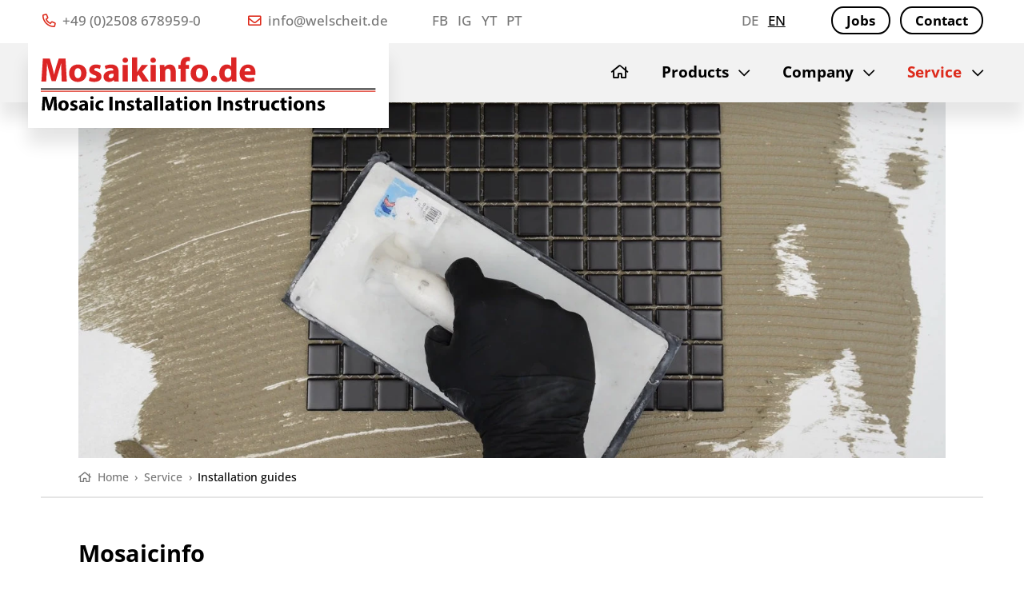

--- FILE ---
content_type: text/html
request_url: https://www.welscheit.de/en/services/installation-guides
body_size: 4456
content:
<!doctype html>

<html lang="en">

  <head>

    <meta charset="utf-8">

    <link rel="preload" href="https://www.welscheit.de/assets/fonts/open-sans-v34-latin-500.woff2" as="font" type="font/woff2" crossorigin>
    <link rel="preload" href="https://www.welscheit.de/assets/fonts/open-sans-v34-latin-500italic.woff2" as="font" type="font/woff2" crossorigin>
    <link rel="preload" href="https://www.welscheit.de/assets/fonts/open-sans-v34-latin-700.woff2" as="font" type="font/woff2" crossorigin>

    <link rel="preload" href="https://www.welscheit.de/assets/img/logo-welscheit-gmbh.svg" as="image">
    <link rel="preload" href="https://www.welscheit.de/assets/img/mosaic.svg" as="image">

    <link rel="preload" href="https://www.welscheit.de/assets/css/styles-fonts.css" as="style">
    <link rel="preload" href="https://www.welscheit.de/assets/css/styles-font-awesome.css" as="style">
    <link rel="preload" href="https://www.welscheit.de/assets/js/main.min.js" as="script">

    <meta http-equiv="cleartype" content="on">
    <meta http-equiv="x-ua-compatible" content="ie=edge">

    <meta name="handheldfriendly" content="true">
    <meta name="mobileoptimized" content="320">
    <meta name="viewport" content="width=device-width, initial-scale=1, minimal-ui">

    
    <title>Installation guides | Welscheit GmbH</title>

    
    <link href="https://www.welscheit.de/en/services/installation-guides" rel="canonical">

    <link href="https://www.welscheit.de/assets/css/styles.css" rel="stylesheet">
    <link rel="apple-touch-icon" sizes="180x180" href="https://www.welscheit.de/assets/favicons/apple-touch-icon.png">
    <link rel="icon" sizes="32x32" type="image/png" href="https://www.welscheit.de/assets/favicons/favicon-32x32.png">
    <link rel="icon" sizes="16x16" type="image/png" href="https://www.welscheit.de/assets/favicons/favicon-16x16.png">
    <link rel="manifest" href="https://www.welscheit.de/assets/favicons/site.webmanifest">
    <link rel="mask-icon" href="https://www.welscheit.de/assets/favicons/safari-pinned-tab.svg" color="#dd2a1b">
    <link rel="shortcut icon" href="https://www.welscheit.de/assets/favicons/favicon.ico">

    <meta name="msapplication-TileColor" content="#ffffff">
    <meta name="msapplication-config" content="https://www.welscheit.de/assets/favicons/browserconfig.xml">
    <meta name="theme-color" content="#ffffff">

  </head>

  <body class="template-default">

    <header>

      <div class="header-top">
        <div class="header-top-inner max-content">

          <div class="contact">
            <ul>
              <li><a href="tel:+49-2508-6789590"><i class="far fa-phone-alt"></i> +49 (0)2508 678959-0</a></li>
              <li><a href="mailto:info@welscheit.de"><i class="far fa-envelope"></i> info@welscheit.de</a></li>
            </ul>
          </div>

                    <div class="social-media">
            <ul>
                            <li><a href="https://www.facebook.com/profile.php?id=100070511557640" target="_blank" rel="nofollow noopener noreferrer">FB</a></li>
                            <li><a href="https://www.instagram.com/huh_mosaik/?hl=de" target="_blank" rel="nofollow noopener noreferrer">IG</a></li>
                            <li><a href="https://www.youtube.com/channel/UC5mFskOHphNOOO4SZ_DkzoA" target="_blank" rel="nofollow noopener noreferrer">YT</a></li>
                            <li><a href="https://www.pinterest.de/04o2owypc1646j5dv0sl5r1hqrh6er/" target="_blank" rel="nofollow noopener noreferrer">PT</a></li>
                          </ul>
          </div>
          
          <div class="languages">
            <ul>
                            <li class="language de"><a href="https://www.welscheit.de/service/verlegehinweise">de</a></li>
                            <li class="language en is-active"><a href="https://www.welscheit.de/en/services/installation-guides">en</a></li>
                          </ul>
          </div>

                    <div class="highlights">
            <ul>
                            <li><a href="https://www.welscheit.de/en/jobs" class="button outline">Jobs</a></li>
                            <li><a href="https://www.welscheit.de/en/contact" class="button outline">Contact</a></li>
                          </ul>
          </div>
          
        </div>
      </div>

      <div class="header-bottom">
        <div class="header-bottom-inner max-content">

          <div class="logo">
                        <a href="https://www.welscheit.de/en"><img src="https://www.welscheit.de/assets/img/logo-mosaikinfo-en.svg" alt="Mosaikinfo.de" width="588" height="104"></a>
                      </div>

          <div class="navigation-main">
            
<nav>

  <ul>
  
        <li class="home ">
      <a href="https://www.welscheit.de/en"><span class="nav-home-icon"><i class="far fa-home"></i></span> <span class="nav-home-type">Startseite</span></a>
    </li>

    
  
        <li class="products  has-children">
      <a href="https://www.welscheit.de/en/products">Products</a>

      <ul class="is-active">
              <li class="group-label topline standard">Standard</li>
                <li>
          <a href="https://www.welscheit.de/en/products/ceramic">Ceramic</a>
        </li>
                <li>
          <a href="https://www.welscheit.de/en/products/ceramic-unglazed">Ceramic unglazed</a>
        </li>
                <li>
          <a href="https://www.welscheit.de/en/products/shell">Shell</a>
        </li>
                <li>
          <a href="https://www.welscheit.de/en/products/eco-recycling">Eco Recycling</a>
        </li>
                <li>
          <a href="https://www.welscheit.de/en/products/pool-area">Pool Area</a>
        </li>
                <li>
          <a href="https://www.welscheit.de/en/products/glass">Glass</a>
        </li>
                <li>
          <a href="https://www.welscheit.de/en/products/translucent">Translucent</a>
        </li>
                <li>
          <a href="https://www.welscheit.de/en/products/crystal-quartz-composite">Crystal Quartz Composite</a>
        </li>
                <li>
          <a href="https://www.welscheit.de/en/products/crystal-resin">Crystal Resin</a>
        </li>
                <li>
          <a href="https://www.welscheit.de/en/products/crystal-stainless-steel">Crystal Stainless Steel</a>
        </li>
                <li>
          <a href="https://www.welscheit.de/en/products/crystal-stone-stainless-steel">Crystal Stone & Stainless Steel</a>
        </li>
                <li>
          <a href="https://www.welscheit.de/en/products/crystal-eco-glass">Crystal & ECO Glass</a>
        </li>
                <li>
          <a href="https://www.welscheit.de/en/products/crystal-aluminium">Crystal Aluminium</a>
        </li>
                <li>
          <a href="https://www.welscheit.de/en/products/crystal-stone-aluminium">Crystal Stone & Aluminium</a>
        </li>
                <li>
          <a href="https://www.welscheit.de/en/products/crystal-stone">Crystal Stone</a>
        </li>
                <li>
          <a href="https://www.welscheit.de/en/products/crystal-ceramic">Crystal Ceramic</a>
        </li>
                <li>
          <a href="https://www.welscheit.de/en/products/aluminium-copper-steel">Aluminium & Copper & Steel</a>
        </li>
                <li>
          <a href="https://www.welscheit.de/en/products/wood">Wood</a>
        </li>
                <li>
          <a href="https://www.welscheit.de/en/products/natural-stone">Natural Stone</a>
        </li>
                <li>
          <a href="https://www.welscheit.de/en/products/borders">Borders</a>
        </li>
                      <li class="group-label topline selbstklebend">Self-Adhesive</li>
                <li>
          <a href="https://www.welscheit.de/en/products/move-improve">Move & Improve</a>
        </li>
                <li>
          <a href="https://www.welscheit.de/en/products/magic-mosaic">Magic Mosaic</a>
        </li>
                <li>
          <a href="https://www.welscheit.de/en/products/stoneland">Stoneland</a>
        </li>
                <li>
          <a href="https://www.welscheit.de/en/products/peel-impress">Peel & Impress</a>
        </li>
                      <li class="group-label topline fliesen-paneelen">Tiles / Panels</li>
                <li>
          <a href="https://www.welscheit.de/en/products/natural-antique-concept">Natural Antique Concept</a>
        </li>
                <li>
          <a href="https://www.welscheit.de/en/products/woodland">Woodland</a>
        </li>
                    </ul>

    </li>

    
  
        <li class=" has-children">
      <a href="https://www.welscheit.de/en/company">Company</a>

            <ul>
                <li>
          <a href="https://www.welscheit.de/en/company/representatives">Representatives</a>
        </li>
                <li>
          <a href="https://www.welscheit.de/en/company/cooperation-partner">Cooperation partner</a>
        </li>
                <li>
          <a href="https://www.welscheit.de/en/company/environment-climate-protection">Environment & climate protection</a>
        </li>
                <li>
          <a href="https://www.welscheit.de/en/company/worker-protection">Occupational safety</a>
        </li>
                <li>
          <a href="https://www.welscheit.de/en/company/history">History</a>
        </li>
              </ul>
      
    </li>

    
  
        <li class=" is-active has-children">
      <a href="https://www.welscheit.de/en/services">Service</a>

            <ul class="is-active">
                <li class="is-active">
          <a href="https://www.welscheit.de/en/services/installation-guides">Installation guides</a>
        </li>
                <li>
          <a href="https://www.welscheit.de/en/services/catalogs">Catalogs</a>
        </li>
                <li>
          <a href="https://www.welscheit.de/en/services/sampling">Sampling</a>
        </li>
                <li>
          <a href="https://www.welscheit.de/en/services/stock-list">Stock list</a>
        </li>
                <li>
          <a href="https://www.welscheit.de/en/services/clearance-list">Discontinued items</a>
        </li>
                <li>
          <a href="https://www.welscheit.de/en/services/technical-data">Technical data</a>
        </li>
              </ul>
      
    </li>

    
    </ul>

</nav>
          </div>

        </div>
      </div>

    </header>

    <section class="hero max-content">
                      <div class="hero-image">
          <picture>
            <source srcset="https://www.welscheit.de/media/pages/service/verlegehinweise/c92aae563f-1684232315/kopfzeile-verlegehinweise-345x145-crop-1.webp 345w, https://www.welscheit.de/media/pages/service/verlegehinweise/c92aae563f-1684232315/kopfzeile-verlegehinweise-690x290-crop-1.webp 690w, https://www.welscheit.de/media/pages/service/verlegehinweise/c92aae563f-1684232315/kopfzeile-verlegehinweise-1035x435-crop-1.webp 1035w, https://www.welscheit.de/media/pages/service/verlegehinweise/c92aae563f-1684232315/kopfzeile-verlegehinweise-1380x580-crop-1.webp 1380w" type="image/webp">
            <img src="https://www.welscheit.de/media/pages/service/verlegehinweise/c92aae563f-1684232315/kopfzeile-verlegehinweise-345x145-crop-1.jpg" srcset="https://www.welscheit.de/media/pages/service/verlegehinweise/c92aae563f-1684232315/kopfzeile-verlegehinweise-345x145-crop-1.jpg 345w, https://www.welscheit.de/media/pages/service/verlegehinweise/c92aae563f-1684232315/kopfzeile-verlegehinweise-690x290-crop-1.jpg 690w, https://www.welscheit.de/media/pages/service/verlegehinweise/c92aae563f-1684232315/kopfzeile-verlegehinweise-1035x435-crop-1.jpg 1035w, https://www.welscheit.de/media/pages/service/verlegehinweise/c92aae563f-1684232315/kopfzeile-verlegehinweise-1380x580-crop-1.jpg 1380w" alt="Installation guides" width="1380" height="580">
          </picture>
        </div>
                  </section>

        <section class="navigation-breadcrumbs navigation-breadcrumbs-top navigation-breadcrumbs-search max-content">
      <ol itemscope itemtype="http://schema.org/BreadcrumbList">
                <li itemprop="itemListElement" itemscope itemtype="http://schema.org/ListItem">
          <a href="https://www.welscheit.de/en" itemprop="item"><i class="far fa-home"></i> <span class="breadcrumb-title" itemprop="name">Home</span> <span class="breadcrumb-separator">›</span> <meta itemprop="position" content="1"></a>
        </li>
                <li itemprop="itemListElement" itemscope itemtype="http://schema.org/ListItem">
          <a href="https://www.welscheit.de/en/services" itemprop="item"> <span class="breadcrumb-title" itemprop="name">Service</span> <span class="breadcrumb-separator">›</span> <meta itemprop="position" content="2"></a>
        </li>
                <li itemprop="itemListElement" itemscope itemtype="http://schema.org/ListItem">
          <a href="https://www.welscheit.de/en/services/installation-guides" itemprop="item"> <span class="breadcrumb-title" itemprop="name">Installation guides</span> <span class="breadcrumb-separator">›</span> <meta itemprop="position" content="3"></a>
        </li>
              </ol>
          </section>
    
    <div class="content max-content">

      <main>


<section class="block block-text width-full text-align-left">
  <div class="block-inner">

    <div class="block-text-fields">

      
            <div class="block-headline">
        <h1>Mosaicinfo</h1>
      </div>
      
            <div class="block-text">
        <p>Here you will find everything you need to know to successfully complete your own mosaic project – from preparing the surface, to cutting and laying the mosaics, to cleaning and maintenance. Our detailed instructions and tips are available in many European languages, so you can be sure you're getting the information you need to make your custom mosaic ideas a reality. Whether you're a DIY beginner or an experienced do-it-yourselfer, we're happy to help you bring your ideas to life. The instructions for English-speaking countries can be found directly below this paragraph. For all other European languages, simply scroll to the bottom of this page.</p>
<p><a class="button" download href="https://www.welscheit.de/media/pages/service/verlegehinweise/83b326f068-1745496498/welscheit-gesamtanleitung-en.pdf">Instructions EN</a> <a class="button" download href="https://www.welscheit.de/media/pages/service/verlegehinweise/fa35cae6fa-1747310993/welscheit-sicherheitsdatenblatt.pdf">Safety Data Sheet</a></p>
<p><a class="button" download href="https://www.welscheit.de/media/pages/service/verlegehinweise/fe757d350d-1684232317/welscheit-verlegehinweise-1.pdf">Installation instructions 1 (PDF)</a> <a class="button" download href="https://www.welscheit.de/media/pages/service/verlegehinweise/6367e86002-1684232317/welscheit-verlegehinweise-2.pdf">Installation instructions 2 (PDF)</a></p>              </div>
      
    </div>

  </div>
</section>

<section class="block block-textblock-list text-align-left grid-50 width-full">
  <div class="block-inner">

    <div class="block-text-fields">

      
            <div class="block-headline">
        <h2>Installation video</h2>
      </div>
      
            <div class="block-text">
        <p>Also feel free to use our installation video, which will give you practical tips on how to install mosaic.</p>              </div>
      
    </div>

    <div class="textblock-list">
            <div class="textblock">

                <div class="textblock-image has-youtube-link">
          <figure>
                        <a href="https://www.youtube.com/watch?v=G79BiAAl2y4" target="_blank" rel="noopener noreferrer">
              <picture>
                <source srcset="https://www.welscheit.de/media/pages/service/verlegehinweise/2e09d129ea-1684232315/verlegevideo-mosaik.webp" type="image/webp">
                <img src="https://www.welscheit.de/media/pages/service/verlegehinweise/2e09d129ea-1684232315/verlegevideo-mosaik.jpg" class="landscape" alt="Installation video" width="960" height="540" loading="lazy">
              </picture>
            </a>
                                  </figure>
        </div>
        
        
                <div class="textblock-headline">
          <h3>Mosaic Installation video </h3>
        </div>
        
        <div class="textblock-text">
          <p>Mosaic installation video for DIY ínstallation at home. Always use the appropriate construction chemicals (adhesive &amp; joint) for the material. Find out more about this from the manufacturers of the respective construction chemical products.</p>                  </div>

      </div>
            <div class="textblock">

                <div class="textblock-image has-youtube-link">
          <figure>
                        <a href="https://www.youtube.com/watch?v=2bSImmZvR-c" target="_blank" rel="noopener noreferrer">
              <picture>
                <source srcset="https://www.welscheit.de/media/pages/service/verlegehinweise/6f7caedf0c-1684232315/verlegevideo-fliesen.webp" type="image/webp">
                <img src="https://www.welscheit.de/media/pages/service/verlegehinweise/6f7caedf0c-1684232315/verlegevideo-fliesen.jpg" class="landscape" alt="Installation video" width="960" height="540" loading="lazy">
              </picture>
            </a>
                                  </figure>
        </div>
        
        
                <div class="textblock-headline">
          <h3>Tile installation video</h3>
        </div>
        
        <div class="textblock-text">
          <p>Tile installation video for DIY insatállation at home. Always use the appropriate construction chemicals (adhesive &amp; joint) for the material. Find out more about this from the manufacturers of the respective construction chemical products.</p>                  </div>

      </div>
          </div>

  </div>
</section>

<section class="block block-text width-full text-align-left">
  <div class="block-inner">

    <div class="block-text-fields">

      
            <div class="block-headline">
        <h2>Mosaic installation instructions in various languages</h2>
      </div>
      
            <div class="block-text">
        <p><a class="button" download href="https://www.welscheit.de/media/pages/service/verlegehinweise/942e066e71-1745496465/welscheit-gesamtanleitung-bg.pdf">Instructions BG</a> <a class="button" download href="https://www.welscheit.de/media/pages/service/verlegehinweise/06006f8daf-1745496479/welscheit-gesamtanleitung-cz.pdf">Instructions CZ</a> <a class="button" download href="https://www.welscheit.de/media/pages/service/verlegehinweise/4631529254-1745496417/welscheit-gesamtanleitung-de.pdf">Instructions DE</a> <a class="button" download href="https://www.welscheit.de/media/pages/service/verlegehinweise/7de1f51989-1745496486/welscheit-gesamtanleitung-dk.pdf">Instructions DK</a> <a class="button" download href="https://www.welscheit.de/media/pages/service/verlegehinweise/e02607f8b4-1745496492/welscheit-gesamtanleitung-ee.pdf">Instructions EE</a> <a class="button" download href="https://www.welscheit.de/media/pages/service/verlegehinweise/7da1b513bf-1745496504/welscheit-gesamtanleitung-es.pdf">Instructions ES</a> <a class="button" download href="https://www.welscheit.de/media/pages/service/verlegehinweise/ebbf310ddb-1745496510/welscheit-gesamtanleitung-fi.pdf">Instructions FI</a> <a class="button" download href="https://www.welscheit.de/media/pages/service/verlegehinweise/0e4d7f3f2b-1745496515/welscheit-gesamtanleitung-fr.pdf">Instructions FR</a> <a class="button" download href="https://www.welscheit.de/media/pages/service/verlegehinweise/591b67d40d-1745496519/welscheit-gesamtanleitung-hr.pdf">Instructions HR</a> <a class="button" download href="https://www.welscheit.de/media/pages/service/verlegehinweise/da56ce1de4-1745496525/welscheit-gesamtanleitung-hu.pdf">Instructions HU</a> <a class="button" download href="https://www.welscheit.de/media/pages/service/verlegehinweise/27d38ed5a7-1745496529/welscheit-gesamtanleitung-is.pdf">Instructions IS</a> <a class="button" download href="https://www.welscheit.de/media/pages/service/verlegehinweise/c4c9cfb4d8-1745496534/welscheit-gesamtanleitung-it.pdf">Instructions IT</a> <a class="button" download href="https://www.welscheit.de/media/pages/service/verlegehinweise/1f1085c141-1745496540/welscheit-gesamtanleitung-lt.pdf">Instructions LT</a> <a class="button" download href="https://www.welscheit.de/media/pages/service/verlegehinweise/136c840bb2-1745496548/welscheit-gesamtanleitung-lv.pdf">Instructions LV</a> <a class="button" download href="https://www.welscheit.de/media/pages/service/verlegehinweise/3c4303881a-1745496553/welscheit-gesamtanleitung-nl.pdf">Instructions NL</a> <a class="button" download href="https://www.welscheit.de/media/pages/service/verlegehinweise/7e88972a24-1745496558/welscheit-gesamtanleitung-no.pdf">Instructions NO</a> <a class="button" download href="https://www.welscheit.de/media/pages/service/verlegehinweise/ec00fdc9d1-1745496563/welscheit-gesamtanleitung-pl.pdf">Instructions PL</a> <a class="button" download href="https://www.welscheit.de/media/pages/service/verlegehinweise/91d5d85c7a-1745496568/welscheit-gesamtanleitung-ro.pdf">Instructions RO</a> <a class="button" download href="https://www.welscheit.de/media/pages/service/verlegehinweise/ab1526832b-1745496574/welscheit-gesamtanleitung-ru.pdf">Instructions RU</a> <a class="button" download href="https://www.welscheit.de/media/pages/service/verlegehinweise/c1d3fa1c9f-1745496579/welscheit-gesamtanleitung-se.pdf">Instructions SE</a> <a class="button" download href="https://www.welscheit.de/media/pages/service/verlegehinweise/2905e105e4-1745496584/welscheit-gesamtanleitung-si.pdf">Instructions SI</a> <a class="button" download href="https://www.welscheit.de/media/pages/service/verlegehinweise/47f57bbe11-1745496590/welscheit-gesamtanleitung-sk.pdf">Instructions SK</a> <a class="button" download href="https://www.welscheit.de/media/pages/service/verlegehinweise/67345325aa-1745496594/welscheit-gesamtanleitung-tr.pdf">Instructions TR</a></p>              </div>
      
    </div>

  </div>
</section>


      </main>

      
    </div>

        <section class="navigation-breadcrumbs navigation-breadcrumbs-bottom max-content">
      <ol itemscope itemtype="http://schema.org/BreadcrumbList">
                <li itemprop="itemListElement" itemscope itemtype="http://schema.org/ListItem">
          <a href="https://www.welscheit.de/en" itemprop="item"><i class="far fa-home"></i> <span class="breadcrumb-title" itemprop="name">Home</span> <span class="breadcrumb-separator">›</span> <meta itemprop="position" content="1"></a>
        </li>
                <li itemprop="itemListElement" itemscope itemtype="http://schema.org/ListItem">
          <a href="https://www.welscheit.de/en/services" itemprop="item"> <span class="breadcrumb-title" itemprop="name">Service</span> <span class="breadcrumb-separator">›</span> <meta itemprop="position" content="2"></a>
        </li>
                <li itemprop="itemListElement" itemscope itemtype="http://schema.org/ListItem">
          <a href="https://www.welscheit.de/en/services/installation-guides" itemprop="item"> <span class="breadcrumb-title" itemprop="name">Installation guides</span> <span class="breadcrumb-separator">›</span> <meta itemprop="position" content="3"></a>
        </li>
              </ol>
    </section>
    
    <footer>

      
      <div class="footer-inner max-content">

        <div class="slogan">
          Mosaic & Ceramic<br />
          Import / Export since 1962.        </div>

                <div class="navigation">
          <ul>
                        <li><a href="https://www.welscheit.de/en">Home</a></li>
                        <li><a href="https://www.welscheit.de/en/products">Products</a></li>
                        <li><a href="https://www.welscheit.de/en/company">Company</a></li>
                        <li class="is-active"><a href="https://www.welscheit.de/en/services">Service</a></li>
                      </ul>
        </div>
        
                <div class="highlights">
          <ul>
                        <li><a href="https://www.welscheit.de/en/jobs">Jobs</a></li>
                        <li><a href="https://www.welscheit.de/en/contact">Contact</a></li>
                      </ul>
        </div>
        
                <div class="legal">
          <ul>
                        <li><a href="https://www.welscheit.de/en/legal-notice">Legal notice</a></li>
                        <li><a href="https://www.welscheit.de/en/privacy">Privacy</a></li>
                        <li><a href="https://www.welscheit.de/en/disclaimer">Disclaimer</a></li>
                        <li><a href="https://www.welscheit.de/en/gtc">GTC</a></li>
                      </ul>
        </div>
        
                <div class="social-media">
          <ul>
                        <li><a href="https://www.facebook.com/profile.php?id=100070511557640" target="_blank" rel="nofollow noopener noreferrer">Facebook</a></li>
                        <li><a href="https://www.instagram.com/huh_mosaik/?hl=de" target="_blank" rel="nofollow noopener noreferrer">Instagram</a></li>
                        <li><a href="https://www.youtube.com/channel/UC5mFskOHphNOOO4SZ_DkzoA" target="_blank" rel="nofollow noopener noreferrer">YouTube</a></li>
                        <li><a href="https://www.pinterest.de/04o2owypc1646j5dv0sl5r1hqrh6er/" target="_blank" rel="nofollow noopener noreferrer">Pinterest</a></li>
                      </ul>
        </div>
        
      </div>
    </footer>

    <div class="navigation-main-trigger burger">
      <span class="line line-1"></span>
      <span class="line line-2"></span>
      <span class="line line-3"></span>
    </div>

    <link href="https://www.welscheit.de/assets/css/styles-fonts.css" rel="stylesheet">    <link href="https://www.welscheit.de/assets/css/styles-font-awesome.css" rel="stylesheet">
    <script src="https://www.welscheit.de/assets/js/main.min.js"></script>
    
  </body>

</html>
<!-- static 2026-01-30T13:43:43+00:00 -->

--- FILE ---
content_type: image/svg+xml
request_url: https://www.welscheit.de/assets/img/logo-mosaikinfo-en.svg
body_size: 11040
content:
<svg xmlns="http://www.w3.org/2000/svg" width="588" height="104"><g fill="none" fill-rule="evenodd"><path fill="#000" d="M0 59h588v-2H0z"/><path fill="#DD2A1B" d="M0 63h588v-2H0z"/><g fill="#DC2525" fill-rule="nonzero"><path d="M36.76 45h8.94L43.48 4.56H31.54L27.22 18c-1.32 4.5-2.7 9.84-3.84 14.52h-.18c-.9-4.74-2.16-9.78-3.42-14.46l-3.96-13.5H3.64L1.06 45h8.46l.72-15.36c.3-5.04.48-11.28.72-16.74h.12c.96 5.28 2.34 11.04 3.66 15.78l4.32 15.66h7.14l4.92-15.78c1.56-4.74 3.24-10.5 4.5-15.66h.18c0 5.88.18 11.76.36 16.62l.6 15.48ZM65.4 15c-9.42 0-15.66 6.06-15.66 15.54s6.6 15.12 15.18 15.12c7.86 0 15.48-4.92 15.48-15.66 0-8.82-6-15-15-15Zm-.24 6.48c4.14 0 5.82 4.44 5.82 8.82 0 5.28-2.28 8.82-5.82 8.82-3.9 0-6-3.78-6-8.82 0-4.32 1.62-8.82 6-8.82ZM84.36 43.56c2.22 1.2 5.64 2.04 9.48 2.04 8.4 0 12.72-4.02 12.72-9.48-.06-4.32-2.4-7.14-7.98-9.06-3.6-1.26-4.74-1.98-4.74-3.36 0-1.5 1.26-2.4 3.48-2.4 2.52 0 5.04.96 6.36 1.68l1.62-6.3c-1.8-.9-4.86-1.68-8.28-1.68-7.26 0-11.94 4.14-11.94 9.6-.06 3.48 2.28 6.78 8.34 8.82 3.42 1.14 4.32 1.86 4.32 3.36 0 1.5-1.14 2.46-3.9 2.46-2.7 0-6.18-1.2-7.86-2.22l-1.62 6.54ZM136.98 45c-.3-1.62-.42-4.32-.42-7.14v-10.2c0-6.9-3.12-12.66-12.9-12.66-5.34 0-9.36 1.44-11.4 2.58l1.68 5.88c1.92-1.2 5.1-2.22 8.1-2.22 4.5 0 5.34 2.22 5.34 3.78v.42c-10.38-.06-17.22 3.6-17.22 11.22 0 4.68 3.54 9 9.48 9 3.48 0 6.48-1.26 8.4-3.6h.18l.54 2.94h8.22Zm-9.3-10.68c0 .54-.06 1.08-.18 1.56-.6 1.86-2.46 3.36-4.74 3.36-2.04 0-3.6-1.14-3.6-3.48 0-3.54 3.72-4.68 8.52-4.62v3.18ZM152.88 45V15.66h-9.12V45h9.12Zm-4.56-42.12c-2.94 0-4.86 1.98-4.8 4.62-.06 2.52 1.86 4.56 4.74 4.56 3 0 4.92-2.04 4.92-4.56-.06-2.64-1.92-4.62-4.86-4.62ZM169.32 2.4h-9.12V45h9.12v-9.18l2.34-2.88L178.74 45h11.22l-12-17.46 10.5-11.88h-10.98l-5.94 8.82c-.72 1.14-1.44 2.34-2.1 3.54h-.12V2.4ZM201.84 45V15.66h-9.12V45h9.12Zm-4.56-42.12c-2.94 0-4.86 1.98-4.8 4.62-.06 2.52 1.86 4.56 4.74 4.56 3 0 4.92-2.04 4.92-4.56-.06-2.64-1.92-4.62-4.86-4.62ZM209.16 45h9.12V28.08c0-.84.12-1.74.36-2.28.6-1.68 2.1-3.42 4.62-3.42 3.3 0 4.62 2.58 4.62 6.36V45H237V27.6c0-8.64-4.5-12.6-10.5-12.6-4.86 0-7.86 2.82-9.06 4.68h-.18l-.42-4.02h-7.92c.12 2.58.24 5.7.24 9.36V45ZM254.52 45V22.38h5.82v-6.72h-5.88v-1.5c0-2.88 1.26-5.22 4.26-5.22 1.2 0 2.16.18 2.94.42l.36-7.02c-1.26-.36-2.82-.6-4.86-.6-2.64 0-5.82.78-8.1 2.94-2.64 2.4-3.72 6.3-3.72 9.84v1.14h-3.84v6.72h3.84V45h9.18ZM278.76 15c-9.42 0-15.66 6.06-15.66 15.54s6.6 15.12 15.18 15.12c7.86 0 15.48-4.92 15.48-15.66 0-8.82-6-15-15-15Zm-.24 6.48c4.14 0 5.82 4.44 5.82 8.82 0 5.28-2.28 8.82-5.82 8.82-3.9 0-6-3.78-6-8.82 0-4.32 1.62-8.82 6-8.82ZM304.08 45.66c3.24 0 5.4-2.34 5.4-5.52 0-3.3-2.16-5.58-5.34-5.58-3.18 0-5.4 2.34-5.4 5.58 0 3.18 2.22 5.52 5.34 5.52ZM334.32 2.4v15.9h-.12c-1.32-2.04-4.14-3.3-7.74-3.3-7.02 0-13.2 5.7-13.14 15.6 0 9.12 5.58 15.06 12.54 15.06 3.78 0 7.32-1.68 9.18-4.98h.12l.42 4.32h8.1c-.12-1.98-.24-5.46-.24-8.76V2.4h-9.12Zm0 29.52c0 .78-.06 1.44-.24 2.1-.54 2.58-2.64 4.38-5.28 4.38-3.78 0-6.24-3.12-6.24-8.1 0-4.62 2.16-8.34 6.3-8.34 2.82 0 4.8 2.04 5.34 4.5.06.48.12 1.14.12 1.62v3.84ZM376.68 33.24c.12-.66.3-2.04.3-3.6 0-7.26-3.6-14.64-13.08-14.64-10.2 0-14.82 8.22-14.82 15.66 0 9.18 5.7 14.94 15.66 14.94 3.96 0 7.62-.6 10.62-1.8l-1.2-6.18c-2.46.78-4.98 1.2-8.1 1.2-4.26 0-7.98-1.8-8.28-5.58h18.9ZM357.72 27c.24-2.46 1.8-5.94 5.64-5.94 4.2 0 5.16 3.72 5.16 5.94h-10.8Z"/></g><g fill="#000" fill-rule="nonzero"><path d="M23.256 96h5.364l-1.332-24.264h-7.164L17.532 79.8c-.792 2.7-1.62 5.904-2.304 8.712h-.108c-.54-2.844-1.296-5.868-2.052-8.676l-2.376-8.1H3.384L1.836 96h5.076l.432-9.216c.18-3.024.288-6.768.432-10.044h.072c.576 3.168 1.404 6.624 2.196 9.468l2.592 9.396h4.284l2.952-9.468c.936-2.844 1.944-6.3 2.7-9.396h.108c0 3.528.108 7.056.216 9.972l.36 9.288ZM40.04 78c-5.652 0-9.396 3.636-9.396 9.324s3.96 9.072 9.108 9.072c4.716 0 9.288-2.952 9.288-9.396 0-5.292-3.6-9-9-9Zm-.144 3.888c2.484 0 3.492 2.664 3.492 5.292 0 3.168-1.368 5.292-3.492 5.292-2.34 0-3.6-2.268-3.6-5.292 0-2.592.972-5.292 3.6-5.292ZM51.416 95.136c1.332.72 3.384 1.224 5.688 1.224 5.04 0 7.632-2.412 7.632-5.688-.036-2.592-1.44-4.284-4.788-5.436-2.16-.756-2.844-1.188-2.844-2.016 0-.9.756-1.44 2.088-1.44 1.512 0 3.024.576 3.816 1.008l.972-3.78C62.9 78.468 61.064 78 59.012 78c-4.356 0-7.164 2.484-7.164 5.76-.036 2.088 1.368 4.068 5.004 5.292 2.052.684 2.592 1.116 2.592 2.016 0 .9-.684 1.476-2.34 1.476-1.62 0-3.708-.72-4.716-1.332l-.972 3.924ZM82.988 96c-.18-.972-.252-2.592-.252-4.284v-6.12c0-4.14-1.872-7.596-7.74-7.596-3.204 0-5.616.864-6.84 1.548l1.008 3.528c1.152-.72 3.06-1.332 4.86-1.332 2.7 0 3.204 1.332 3.204 2.268v.252c-6.228-.036-10.332 2.16-10.332 6.732 0 2.808 2.124 5.4 5.688 5.4 2.088 0 3.888-.756 5.04-2.16h.108L78.056 96h4.932Zm-5.58-6.408c0 .324-.036.648-.108.936-.36 1.116-1.476 2.016-2.844 2.016-1.224 0-2.16-.684-2.16-2.088 0-2.124 2.232-2.808 5.112-2.772v1.908ZM92.528 96V78.396h-5.472V96h5.472Zm-2.736-25.272c-1.764 0-2.916 1.188-2.88 2.772-.036 1.512 1.116 2.736 2.844 2.736 1.8 0 2.952-1.224 2.952-2.736-.036-1.584-1.152-2.772-2.916-2.772ZM109.484 91.536c-.828.324-1.836.54-3.132.54-2.664 0-4.824-1.692-4.824-4.932-.036-2.88 1.836-4.932 4.716-4.932 1.44 0 2.412.252 3.06.54l.864-4.068c-1.152-.432-2.736-.684-4.176-.684-6.552 0-10.08 4.212-10.08 9.36 0 5.544 3.636 9 9.324 9 2.088 0 3.924-.36 4.896-.792l-.648-4.032ZM120.608 71.736V96h5.508V71.736zM130.688 96h5.472V85.848c0-.504.072-1.044.216-1.368.36-1.008 1.26-2.052 2.772-2.052 1.98 0 2.772 1.548 2.772 3.816V96h5.472V85.56c0-5.184-2.7-7.56-6.3-7.56-2.916 0-4.716 1.692-5.436 2.808h-.108l-.252-2.412h-4.752c.072 1.548.144 3.42.144 5.616V96ZM150.776 95.136c1.332.72 3.384 1.224 5.688 1.224 5.04 0 7.632-2.412 7.632-5.688-.036-2.592-1.44-4.284-4.788-5.436-2.16-.756-2.844-1.188-2.844-2.016 0-.9.756-1.44 2.088-1.44 1.512 0 3.024.576 3.816 1.008l.972-3.78c-1.08-.54-2.916-1.008-4.968-1.008-4.356 0-7.164 2.484-7.164 5.76-.036 2.088 1.368 4.068 5.004 5.292 2.052.684 2.592 1.116 2.592 2.016 0 .9-.684 1.476-2.34 1.476-1.62 0-3.708-.72-4.716-1.332l-.972 3.924ZM168.164 74.58v3.816h-2.34v4.032h2.34v7.2c0 2.484.504 4.176 1.512 5.22.864.9 2.34 1.512 4.104 1.512 1.548 0 2.844-.18 3.564-.468l-.036-4.14a8.937 8.937 0 0 1-1.62.144c-1.656 0-2.16-.972-2.16-3.096v-6.372h3.924v-4.032h-3.924v-5.04l-5.364 1.224ZM195.56 96c-.18-.972-.252-2.592-.252-4.284v-6.12c0-4.14-1.872-7.596-7.74-7.596-3.204 0-5.616.864-6.84 1.548l1.008 3.528c1.152-.72 3.06-1.332 4.86-1.332 2.7 0 3.204 1.332 3.204 2.268v.252c-6.228-.036-10.332 2.16-10.332 6.732 0 2.808 2.124 5.4 5.688 5.4 2.088 0 3.888-.756 5.04-2.16h.108l.324 1.764h4.932Zm-5.58-6.408c0 .324-.036.648-.108.936-.36 1.116-1.476 2.016-2.844 2.016-1.224 0-2.16-.684-2.16-2.088 0-2.124 2.232-2.808 5.112-2.772v1.908ZM199.628 96h5.472V70.44h-5.472zM209.528 96H215V70.44h-5.472zM234.368 96c-.18-.972-.252-2.592-.252-4.284v-6.12c0-4.14-1.872-7.596-7.74-7.596-3.204 0-5.616.864-6.84 1.548l1.008 3.528c1.152-.72 3.06-1.332 4.86-1.332 2.7 0 3.204 1.332 3.204 2.268v.252c-6.228-.036-10.332 2.16-10.332 6.732 0 2.808 2.124 5.4 5.688 5.4 2.088 0 3.888-.756 5.04-2.16h.108l.324 1.764h4.932Zm-5.58-6.408c0 .324-.036.648-.108.936-.36 1.116-1.476 2.016-2.844 2.016-1.224 0-2.16-.684-2.16-2.088 0-2.124 2.232-2.808 5.112-2.772v1.908ZM239.192 74.58v3.816h-2.34v4.032h2.34v7.2c0 2.484.504 4.176 1.512 5.22.864.9 2.34 1.512 4.104 1.512 1.548 0 2.844-.18 3.564-.468l-.036-4.14a8.937 8.937 0 0 1-1.62.144c-1.656 0-2.16-.972-2.16-3.096v-6.372h3.924v-4.032h-3.924v-5.04l-5.364 1.224ZM257.12 96V78.396h-5.472V96h5.472Zm-2.736-25.272c-1.764 0-2.916 1.188-2.88 2.772-.036 1.512 1.116 2.736 2.844 2.736 1.8 0 2.952-1.224 2.952-2.736-.036-1.584-1.152-2.772-2.916-2.772ZM269.9 78c-5.652 0-9.396 3.636-9.396 9.324s3.96 9.072 9.108 9.072c4.716 0 9.288-2.952 9.288-9.396 0-5.292-3.6-9-9-9Zm-.144 3.888c2.484 0 3.492 2.664 3.492 5.292 0 3.168-1.368 5.292-3.492 5.292-2.34 0-3.6-2.268-3.6-5.292 0-2.592.972-5.292 3.6-5.292ZM282.284 96h5.472V85.848c0-.504.072-1.044.216-1.368.36-1.008 1.26-2.052 2.772-2.052 1.98 0 2.772 1.548 2.772 3.816V96h5.472V85.56c0-5.184-2.7-7.56-6.3-7.56-2.916 0-4.716 1.692-5.436 2.808h-.108l-.252-2.412h-4.752c.072 1.548.144 3.42.144 5.616V96ZM310.832 71.736V96h5.508V71.736zM320.912 96h5.472V85.848c0-.504.072-1.044.216-1.368.36-1.008 1.26-2.052 2.772-2.052 1.98 0 2.772 1.548 2.772 3.816V96h5.472V85.56c0-5.184-2.7-7.56-6.3-7.56-2.916 0-4.716 1.692-5.436 2.808h-.108l-.252-2.412h-4.752c.072 1.548.144 3.42.144 5.616V96ZM341 95.136c1.332.72 3.384 1.224 5.688 1.224 5.04 0 7.632-2.412 7.632-5.688-.036-2.592-1.44-4.284-4.788-5.436-2.16-.756-2.844-1.188-2.844-2.016 0-.9.756-1.44 2.088-1.44 1.512 0 3.024.576 3.816 1.008l.972-3.78c-1.08-.54-2.916-1.008-4.968-1.008-4.356 0-7.164 2.484-7.164 5.76-.036 2.088 1.368 4.068 5.004 5.292 2.052.684 2.592 1.116 2.592 2.016 0 .9-.684 1.476-2.34 1.476-1.62 0-3.708-.72-4.716-1.332L341 95.136ZM358.388 74.58v3.816h-2.34v4.032h2.34v7.2c0 2.484.504 4.176 1.512 5.22.864.9 2.34 1.512 4.104 1.512 1.548 0 2.844-.18 3.564-.468l-.036-4.14a8.937 8.937 0 0 1-1.62.144c-1.656 0-2.16-.972-2.16-3.096v-6.372h3.924v-4.032h-3.924v-5.04l-5.364 1.224ZM370.844 96h5.472v-8.928c0-.432.036-.864.108-1.224.36-1.692 1.728-2.772 3.744-2.772.612 0 1.08.072 1.476.144v-5.148c-.396-.072-.648-.072-1.152-.072-1.692 0-3.852 1.08-4.752 3.636h-.144l-.18-3.24H370.7c.072 1.512.144 3.204.144 5.796V96ZM401.12 78.396h-5.508v10.476c0 .432-.036.864-.18 1.188-.36.864-1.224 1.908-2.736 1.908-1.908 0-2.736-1.548-2.736-4.104v-9.468h-5.508v10.332c0 5.436 2.628 7.668 6.192 7.668 3.168 0 4.824-1.8 5.508-2.88h.108l.252 2.484h4.752a113.136 113.136 0 0 1-.144-5.652V78.396ZM418.076 91.536c-.828.324-1.836.54-3.132.54-2.664 0-4.824-1.692-4.824-4.932-.036-2.88 1.836-4.932 4.716-4.932 1.44 0 2.412.252 3.06.54l.864-4.068c-1.152-.432-2.736-.684-4.176-.684-6.552 0-10.08 4.212-10.08 9.36 0 5.544 3.636 9 9.324 9 2.088 0 3.924-.36 4.896-.792l-.648-4.032ZM422.504 74.58v3.816h-2.34v4.032h2.34v7.2c0 2.484.504 4.176 1.512 5.22.864.9 2.34 1.512 4.104 1.512 1.548 0 2.844-.18 3.564-.468l-.036-4.14a8.937 8.937 0 0 1-1.62.144c-1.656 0-2.16-.972-2.16-3.096v-6.372h3.924v-4.032h-3.924v-5.04l-5.364 1.224ZM440.432 96V78.396h-5.472V96h5.472Zm-2.736-25.272c-1.764 0-2.916 1.188-2.88 2.772-.036 1.512 1.116 2.736 2.844 2.736 1.8 0 2.952-1.224 2.952-2.736-.036-1.584-1.152-2.772-2.916-2.772ZM453.212 78c-5.652 0-9.396 3.636-9.396 9.324s3.96 9.072 9.108 9.072c4.716 0 9.288-2.952 9.288-9.396 0-5.292-3.6-9-9-9Zm-.144 3.888c2.484 0 3.492 2.664 3.492 5.292 0 3.168-1.368 5.292-3.492 5.292-2.34 0-3.6-2.268-3.6-5.292 0-2.592.972-5.292 3.6-5.292ZM465.596 96h5.472V85.848c0-.504.072-1.044.216-1.368.36-1.008 1.26-2.052 2.772-2.052 1.98 0 2.772 1.548 2.772 3.816V96h5.472V85.56c0-5.184-2.7-7.56-6.3-7.56-2.916 0-4.716 1.692-5.436 2.808h-.108l-.252-2.412h-4.752c.072 1.548.144 3.42.144 5.616V96ZM485.684 95.136c1.332.72 3.384 1.224 5.688 1.224 5.04 0 7.632-2.412 7.632-5.688-.036-2.592-1.44-4.284-4.788-5.436-2.16-.756-2.844-1.188-2.844-2.016 0-.9.756-1.44 2.088-1.44 1.512 0 3.024.576 3.816 1.008l.972-3.78c-1.08-.54-2.916-1.008-4.968-1.008-4.356 0-7.164 2.484-7.164 5.76-.036 2.088 1.368 4.068 5.004 5.292 2.052.684 2.592 1.116 2.592 2.016 0 .9-.684 1.476-2.34 1.476-1.62 0-3.708-.72-4.716-1.332l-.972 3.924Z"/></g></g></svg>

--- FILE ---
content_type: image/svg+xml
request_url: https://www.welscheit.de/assets/img/logo-welscheit-gmbh.svg
body_size: 16454
content:
<?xml version="1.0" encoding="UTF-8"?>
<svg width="588px" height="104px" viewBox="0 0 588 104" version="1.1" xmlns="http://www.w3.org/2000/svg" xmlns:xlink="http://www.w3.org/1999/xlink">
    <title>logo-welscheit-gmbh</title>
    <g id="logo-welscheit-gmbh" stroke="none" stroke-width="1" fill="none" fill-rule="evenodd">
        <g id="Group-2" transform="translate(0.000000, 73.000000)" fill="#000000">
            <path d="M6.87825018,30.5280973 L0,1.54858331 L7.00721737,1.54858331 L9.19965962,13.5014971 C9.8454726,16.9406221 10.4473195,20.6806707 10.9201992,23.604904 L11.0061773,23.604904 C11.479057,20.4667024 12.1678591,16.9836112 12.8986731,13.4145419 L15.3480727,1.54858331 L22.3132781,1.54858331 L24.6356645,13.7594314 C25.2805005,17.1555675 25.7533802,20.2517571 26.1832708,23.4759368 L26.269249,23.4759368 C26.7001166,20.2517571 27.3449526,16.855621 27.9467995,13.4145419 L30.311198,1.54858331 L36.9754798,1.54858331 L29.4944057,30.5280973 L22.4002332,30.5280973 L19.9488796,18.0593148 C19.3900217,15.1350815 18.917142,12.4257934 18.5732295,9.11563554 L18.4872514,9.11563554 C17.9713826,12.3828044 17.4985029,15.1350815 16.8097009,18.0593148 L14.0584008,30.5280973 L6.87825018,30.5280973" id="Fill-1"></path>
            <path d="M51.1354912,17.6284472 C51.1354912,16.0388288 50.4476662,13.3725299 47.4384317,13.3725299 C44.6871316,13.3725299 43.568439,15.8658956 43.3964827,17.6284472 L51.1354912,17.6284472 Z M43.4394718,22.1002868 C43.6544171,24.8085978 46.3207161,26.0982697 49.3739166,26.0982697 C51.6093479,26.0982697 53.4148886,25.7973463 55.1774402,25.2394655 L56.0372215,29.667339 C53.8877683,30.5280973 51.2644584,30.9570109 48.4271802,30.9570109 C41.2900186,30.9570109 37.2050805,26.8290838 37.2050805,20.2517571 C37.2050805,14.9201362 40.5162154,9.02965741 47.8263103,9.02965741 C54.6185824,9.02965741 57.1979262,14.3182893 57.1979262,19.520943 C57.1979262,20.6386586 57.069936,21.6274071 56.9839579,22.1002868 L43.4394718,22.1002868 L43.4394718,22.1002868 Z" id="Fill-2"></path>
            <polygon id="Fill-3" points="60.9624003 30.5271203 67.497715 30.5271203 67.497715 2.48689958e-14 60.9624003 2.48689958e-14"></polygon>
            <path d="M72.2636389,24.8085978 C73.4673327,25.5394119 75.9606984,26.4001702 77.8961833,26.4001702 C79.8736802,26.4001702 80.6904724,25.7113681 80.6904724,24.6366416 C80.6904724,23.562892 80.0456365,23.0450692 77.5942828,22.228277 C73.2523874,20.7666488 71.5758139,18.4022503 71.618803,15.9088846 C71.618803,11.9968798 74.972927,9.02965741 80.1746037,9.02965741 C82.6259573,9.02965741 84.8183996,9.58851524 86.1080715,10.2333512 L84.9473668,14.7481799 C84.0016074,14.2323111 82.1950897,13.5444861 80.390526,13.5444861 C78.7989536,13.5444861 77.8961833,14.1893221 77.8961833,15.2640487 C77.8961833,16.2527971 78.7129755,16.7696429 81.2923193,17.6714362 C85.2912793,19.0480633 86.9678528,21.0685493 87.0108418,24.1637619 C87.0108418,28.0767437 83.9156292,30.9570109 77.8961833,30.9570109 C75.1448832,30.9570109 72.6935296,30.355164 71.1029342,29.4953828 L72.2636389,24.8085978" id="Fill-4"></path>
            <path d="M106.282644,30.0112515 C105.120962,30.5280973 102.92852,30.9570109 100.434177,30.9570109 C93.6409279,30.9570109 89.2990324,26.8290838 89.2990324,20.207791 C89.2990324,14.0593779 93.5119607,9.02965741 101.337924,9.02965741 C103.057487,9.02965741 104.949006,9.33058086 106.325633,9.84644962 L105.292918,14.7042138 C104.519115,14.3612783 103.35841,14.0593779 101.638848,14.0593779 C98.1987456,14.0593779 95.9633143,16.5107315 96.0063034,19.9498566 C96.0063034,23.8198493 98.5866242,25.8413124 101.767815,25.8413124 C103.315421,25.8413124 104.519115,25.583378 105.50884,25.1964764 L106.282644,30.0112515" id="Fill-5"></path>
            <path d="M109.598664,0 L116.133978,0 L116.133978,11.9968798 L116.219957,11.9968798 C116.907782,11.0931325 117.76854,10.4053074 118.7993,9.84644962 C119.746037,9.33058086 120.991743,9.02965741 122.196413,9.02965741 C126.366353,9.02965741 129.54852,11.9109017 129.54852,18.2312711 L129.54852,30.5280973 L123.013206,30.5280973 L123.013206,18.9620852 C123.013206,16.2098081 122.067446,14.3182893 119.616093,14.3182893 C117.89653,14.3182893 116.821803,15.4350279 116.348924,16.5967096 C116.176967,17.0266003 116.133978,17.5864351 116.133978,18.0593148 L116.133978,30.5280973 L109.598664,30.5280973 L109.598664,0" id="Fill-6"></path>
            <path d="M147.051908,17.6284472 C147.051908,16.0388288 146.364083,13.3725299 143.354849,13.3725299 C140.603549,13.3725299 139.484856,15.8658956 139.3129,17.6284472 L147.051908,17.6284472 Z M139.355889,22.1002868 C139.570834,24.8085978 142.236156,26.0982697 145.289357,26.0982697 C147.525765,26.0982697 149.331306,25.7973463 151.093857,25.2394655 L151.953639,29.667339 C149.804185,30.5280973 147.180876,30.9570109 144.343597,30.9570109 C137.206436,30.9570109 133.121498,26.8290838 133.121498,20.2517571 C133.121498,14.9201362 136.432633,9.02965741 143.742727,9.02965741 C150.535,9.02965741 153.114343,14.3182893 153.114343,19.520943 C153.114343,20.6386586 152.985376,21.6274071 152.900375,22.1002868 L139.355889,22.1002868 L139.355889,22.1002868 Z" id="Fill-7"></path>
            <path d="M156.74008,30.5271203 L163.275395,30.5271203 L163.275395,9.50253711 L156.74008,9.50253711 L156.74008,30.5271203 Z M163.49034,3.65602446 C163.49034,5.46058811 162.11469,6.92319329 159.96426,6.92319329 C157.901762,6.92319329 156.525135,5.46058811 156.568124,3.65602446 C156.525135,1.76255161 157.901762,0.344889533 160.008226,0.344889533 C162.11469,0.344889533 163.447351,1.76255161 163.49034,3.65602446 L163.49034,3.65602446 Z" id="Fill-8"></path>
            <path d="M175.354345,3.48309118 L175.354345,9.50253711 L180.04113,9.50253711 L180.04113,14.3182893 L175.354345,14.3182893 L175.354345,21.9283305 C175.354345,24.4656623 175.956191,25.62539 177.934665,25.62539 C178.751458,25.62539 179.396294,25.5394119 179.869173,25.4534338 L179.912162,30.3981531 C179.052381,30.7420656 177.504775,30.9570109 175.656245,30.9570109 C173.548804,30.9570109 171.786252,30.2261969 170.754515,29.1514703 C169.550821,27.9038104 168.947997,25.8843014 168.947997,22.918056 L168.947997,14.3182893 L166.153708,14.3182893 L166.153708,9.50253711 L168.947997,9.50253711 L168.947997,4.94569637 L175.354345,3.48309118" id="Fill-9"></path>
            <path d="M216.926723,29.1934823 C214.90526,29.8822843 211.079234,30.8280437 207.25223,30.8280437 C201.964575,30.8280437 198.137571,29.4953828 195.472249,26.9150619 C192.80595,24.4216962 191.344322,20.6386586 191.387311,16.3817643 C191.4303,6.75123704 198.438495,1.24765987 207.941032,1.24765987 C211.682057,1.24765987 214.562325,1.97847395 215.980964,2.66629897 L214.605314,7.91096473 C213.014718,7.22411674 211.036244,6.66525891 207.855054,6.66525891 C202.394466,6.66525891 198.266538,9.76047149 198.266538,16.0388288 C198.266538,22.0143087 202.007564,25.5394119 207.381197,25.5394119 C208.886791,25.5394119 210.090485,25.3674556 210.606354,25.1104983 L210.606354,19.0480633 L206.135491,19.0480633 L206.135491,13.9313877 L216.926723,13.9313877 L216.926723,29.1934823" id="Fill-10"></path>
            <path d="M221.635003,16.2098081 C221.635003,13.5874752 221.549025,11.3520439 221.463046,9.50253711 L226.966624,9.50253711 L227.267547,12.3398153 L227.396514,12.3398153 C228.298308,11.0071543 230.147814,9.02965741 233.758896,9.02965741 C236.468184,9.02965741 238.618614,10.4053074 239.521384,12.5977497 L239.607362,12.5977497 C240.381165,11.5230231 241.325948,10.6632418 242.315673,10.0613949 C243.477355,9.37356992 244.76605,9.02965741 246.314633,9.02965741 C250.356582,9.02965741 253.408806,11.8669356 253.408806,18.1452929 L253.408806,30.5280973 L247.045447,30.5280973 L247.045447,19.0910523 C247.045447,16.0388288 246.055722,14.2753002 243.949258,14.2753002 C242.444641,14.2753002 241.369914,15.3080147 240.940023,16.5537206 C240.768067,17.0266003 240.681112,17.7144253 240.681112,18.2312711 L240.681112,30.5280973 L234.31873,30.5280973 L234.31873,18.7461628 C234.31873,16.0808409 233.372971,14.2753002 231.308519,14.2753002 C229.631946,14.2753002 228.643197,15.5649721 228.255318,16.6396987 C228.04135,17.1555675 227.998361,17.7574144 227.998361,18.2732831 L227.998361,30.5280973 L221.635003,30.5280973 L221.635003,16.2098081" id="Fill-11"></path>
            <path d="M264.710044,21.583441 C264.710044,22.0143087 264.753034,22.4002332 264.839989,22.7451228 C265.268902,24.5076744 266.773519,25.8413124 268.666015,25.8413124 C271.460304,25.8413124 273.180844,23.6908822 273.180844,19.9078446 C273.180844,16.6396987 271.719216,14.0593779 268.666015,14.0593779 C266.902487,14.0593779 265.268902,15.3930159 264.839989,17.2845347 C264.753034,17.6714362 264.710044,18.0593148 264.710044,18.4882284 L264.710044,21.583441 Z M258.003751,30.5280973 C258.089729,29.1514703 258.175707,26.6151155 258.175707,24.24974 L258.175707,0 L264.710044,0 L264.710044,11.9968798 L264.796023,11.9968798 C266.042705,10.1903621 268.235148,9.02965741 271.160358,9.02965741 C276.190078,9.02965741 279.887138,13.2005736 279.844149,19.6489332 C279.844149,27.2169624 275.029374,31 270.213622,31 C267.763245,31 265.397869,30.0972297 263.893252,27.603864 L263.807274,27.603864 L263.550317,30.5280973 L258.003751,30.5280973 L258.003751,30.5280973 Z" id="Fill-12"></path>
            <polyline id="Fill-13" points="290.404803 1.54858331 290.404803 12.6837278 301.196035 12.6837278 301.196035 1.54858331 307.73135 1.54858331 307.73135 30.5280973 301.196035 30.5280973 301.196035 18.4022503 290.404803 18.4022503 290.404803 30.5280973 283.825522 30.5280973 283.825522 1.54858331 290.404803 1.54858331"></polyline>
        </g>
        <g id="Group" transform="translate(0.000000, 2.000000)">
            <polyline id="Fill-14" fill="#DD2A1B" points="9.33623061 2.19699947 9.33623061 18.0031901 24.6541991 18.0031901 24.6541991 2.19699947 33.929402 2.19699947 33.929402 43.3276775 24.6541991 43.3276775 24.6541991 26.1188654 9.33623061 26.1188654 9.33623061 43.3276775 0 43.3276775 0 2.19699947 9.33623061 2.19699947"></polyline>
            <path d="M69.0803763,33.7473358 C69.0803763,37.6531126 69.203449,40.8265563 69.3255045,43.3276775 L61.2698398,43.3276775 L60.8426455,39.117779 L60.6595622,39.117779 C59.5010518,40.9486118 56.6937747,44 51.3233316,44 C45.281583,44 40.8265563,40.2152616 40.8265563,31.0010865 L40.8265563,13.4871356 L50.1638041,13.4871356 L50.1638041,29.5364202 C50.1638041,33.8693913 51.5674426,36.4935851 54.8008969,36.4935851 C57.364063,36.4935851 58.8287293,34.72378 59.4390069,33.2591137 C59.683118,32.7098638 59.7441457,31.9775307 59.7441457,31.2451975 L59.7441457,13.4871356 L69.0803763,13.4871356 L69.0803763,33.7473358" id="Fill-15" fill="#DD2A1B"></path>
            <polyline id="Fill-16" fill="#DD2A1B" points="85.4378511 2.19699947 85.4378511 18.0031901 100.754802 18.0031901 100.754802 2.19699947 110.030005 2.19699947 110.030005 43.3276775 100.754802 43.3276775 100.754802 26.1188654 85.4378511 26.1188654 85.4378511 43.3276775 76.1006033 43.3276775 76.1006033 2.19699947 85.4378511 2.19699947"></polyline>
            <path d="M159.645577,27.5835318 C159.462493,22.6402829 159.27941,16.6605793 159.27941,10.6798585 L159.096327,10.6798585 C157.814744,15.9282461 156.105966,21.7858943 154.519245,26.6070875 L149.515985,42.6563721 L142.253681,42.6563721 L137.859682,26.7291431 C136.516054,21.9079498 135.112416,16.0503017 134.135972,10.6798585 L134.014933,10.6798585 C133.770822,16.233385 133.586722,22.5792552 133.2826,27.7055873 L132.550267,43.3276775 L123.945352,43.3276775 L126.569546,2.19699947 L138.958182,2.19699947 L142.986014,15.9282461 C144.26658,20.6873945 145.548163,25.8137266 146.464597,30.6349199 L146.646663,30.6349199 C147.806191,25.8747544 149.209829,20.4432835 150.55244,15.8662013 L154.946439,2.19699947 L167.090964,2.19699947 L169.348991,43.3276775 L160.255854,43.3276775 L159.645577,27.5835318" id="Fill-17" fill="#000000"></path>
            <path d="M183.30604,28.3768927 C183.30604,33.5032248 185.442012,37.3479738 189.408817,37.3479738 C193.009455,37.3479738 195.32851,33.7473358 195.32851,28.3768927 C195.32851,23.921866 193.619732,19.4058115 189.408817,19.4058115 C184.95379,19.4058115 183.30604,23.9828937 183.30604,28.3768927 Z M204.909868,28.0717539 C204.909868,38.9957234 197.158325,44 189.164706,44 C180.438753,44 173.724682,38.2623731 173.724682,28.6210037 C173.724682,18.9796343 180.072586,12.8148131 189.653945,12.8148131 C198.807092,12.8148131 204.909868,19.1016898 204.909868,28.0717539 L204.909868,28.0717539 Z" id="Fill-18" fill="#000000"></path>
            <path d="M209.481865,35.2120021 C211.189625,36.2494741 214.730253,37.4700294 217.476502,37.4700294 C220.283779,37.4700294 221.442289,36.4935851 221.442289,34.9678911 C221.442289,33.442197 220.526873,32.7098638 217.048291,31.5503363 C210.885504,29.4753924 208.505421,26.1188654 208.566449,22.5792552 C208.566449,17.0267459 213.326614,12.8148131 220.710973,12.8148131 C224.189556,12.8148131 227.300955,13.6091912 229.131788,14.5246076 L227.484038,20.9315056 C226.142444,20.1991724 223.578261,19.2227282 221.016112,19.2227282 C218.758085,19.2227282 217.476502,20.1391618 217.476502,21.6638387 C217.476502,23.0684944 218.636029,23.7998104 222.296678,25.0813935 C227.97226,27.0342819 230.352343,29.9025867 230.413371,34.2965857 C230.413371,39.8501121 226.019372,43.9379551 217.476502,43.9379551 C213.570725,43.9379551 210.092143,43.0835664 207.834115,41.8640283 L209.481865,35.2120021" id="Fill-19" fill="#000000"></path>
            <path d="M251.27266,29.2312814 C246.390439,29.1702536 242.606718,30.3297811 242.606718,33.9304191 C242.606718,36.3094847 244.194457,37.4700294 246.269401,37.4700294 C248.587438,37.4700294 250.479299,35.9443353 251.089577,34.0524746 C251.211632,33.5642525 251.27266,33.0150027 251.27266,32.4657528 L251.27266,29.2312814 Z M252.37116,43.3276775 L251.82191,40.3383342 L251.638827,40.3383342 C249.685938,42.7173998 246.63455,44 243.095957,44 C237.053191,44 233.45357,39.6060011 233.45357,34.8458355 C233.45357,27.0953096 240.410735,23.3726161 250.967521,23.4336439 L250.967521,23.0064495 C250.967521,21.4197277 250.113133,19.1627176 245.53605,19.1627176 C242.484662,19.1627176 239.250191,20.1991724 237.297302,21.4197277 L235.589542,15.4390069 C237.664486,14.2804965 241.752329,12.8148131 247.1838,12.8148131 C257.130308,12.8148131 260.303752,18.6734784 260.303752,25.6916711 L260.303752,36.0663908 C260.303752,38.9346957 260.426824,41.6799279 260.730946,43.3276775 L252.37116,43.3276775 L252.37116,43.3276775 Z" id="Fill-20" fill="#000000"></path>
            <path d="M266.640468,43.3286946 L275.915671,43.3286946 L275.915671,13.4871356 L266.640468,13.4871356 L266.640468,43.3286946 Z M276.22081,5.18735986 C276.22081,7.7505259 274.267921,9.82546984 271.216533,9.82546984 C268.288217,9.82546984 266.335329,7.7505259 266.396357,5.18735986 C266.335329,2.50213828 268.288217,0.488222104 271.278578,0.488222104 C274.267921,0.488222104 276.159782,2.50213828 276.22081,5.18735986 L276.22081,5.18735986 Z" id="Fill-21" fill="#000000"></path>
            <path d="M291.684228,26.0578377 L291.806283,26.0578377 C292.477588,24.8372824 293.209922,23.6167272 293.942255,22.4571997 L299.984003,13.4871356 L311.152084,13.4871356 L300.472225,25.5696156 L312.677778,43.3276775 L301.265586,43.3276775 L294.06431,31.0621142 L291.684228,33.9914469 L291.684228,43.3276775 L282.409025,43.3276775 L282.409025,0 L291.684228,0 L291.684228,26.0578377" id="Fill-22" fill="#000000"></path>
        </g>
        <polygon id="Fill-25" fill="#000000" points="0 59 588 59 588 57 0 57"></polygon>
        <polygon id="Fill-25-Copy" fill="#DD2A1B" points="0 63 588 63 588 61 0 61"></polygon>
        <polygon id="Fill-36" fill="#000000" points="528 17 588 17 588 2.84217094e-14 528 2.84217094e-14"></polygon>
        <polygon id="Fill-36-Copy-6" fill="#000000" points="404 17 464 17 464 2.84217094e-14 404 2.84217094e-14"></polygon>
        <polygon id="Fill-36-Copy-3" fill="#DD2A1B" points="466 17 526 17 526 2.84217094e-14 466 2.84217094e-14"></polygon>
        <polygon id="Fill-36-Copy" fill="#DD2A1B" points="528 36 588 36 588 19 528 19"></polygon>
        <polygon id="Fill-36-Copy-8" fill="#DD2A1B" points="404 36 464 36 464 19 404 19"></polygon>
        <polygon id="Fill-36-Copy-4" fill="#000000" points="466 36 526 36 526 19 466 19"></polygon>
        <polygon id="Fill-36-Copy-10" fill="#000000" points="404 55 464 55 464 38 404 38"></polygon>
        <polygon id="Fill-36-Copy-5" fill="#DD2A1B" points="466 55 526 55 526 38 466 38"></polygon>
        <polygon id="Fill-36-Copy-11" fill="#DD2A1B" points="342 55 402 55 402 38 342 38"></polygon>
    </g>
</svg>